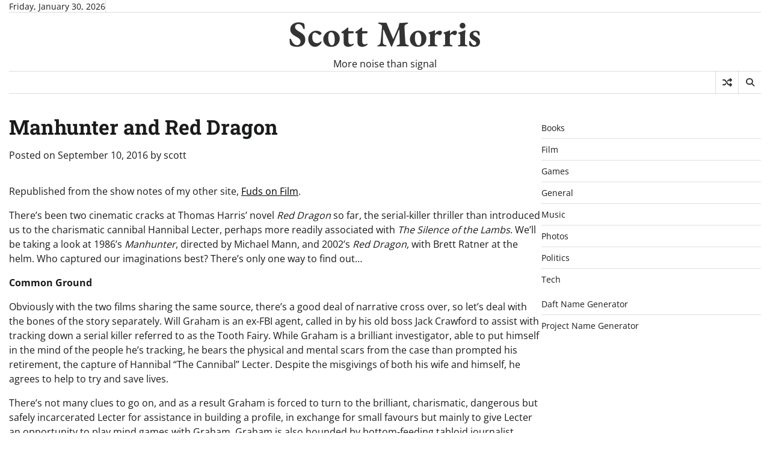

--- FILE ---
content_type: text/html; charset=UTF-8
request_url: http://scottmorris.info/2016/09/manhunter-and-red-dragon/
body_size: 14230
content:
<!doctype html>
<html lang="en-US">

<head>
	<meta charset="UTF-8">
	<meta name="viewport" content="width=device-width, initial-scale=1">
	<link rel="profile" href="https://gmpg.org/xfn/11">

	<title>Manhunter and Red Dragon &#8211; Scott Morris</title>
<meta name='robots' content='max-image-preview:large' />
	<style>img:is([sizes="auto" i], [sizes^="auto," i]) { contain-intrinsic-size: 3000px 1500px }</style>
	<link rel="alternate" type="application/rss+xml" title="Scott Morris &raquo; Feed" href="http://scottmorris.info/feed/" />
<link rel="alternate" type="application/rss+xml" title="Scott Morris &raquo; Comments Feed" href="http://scottmorris.info/comments/feed/" />
<script>
window._wpemojiSettings = {"baseUrl":"https:\/\/s.w.org\/images\/core\/emoji\/16.0.1\/72x72\/","ext":".png","svgUrl":"https:\/\/s.w.org\/images\/core\/emoji\/16.0.1\/svg\/","svgExt":".svg","source":{"concatemoji":"http:\/\/scottmorris.info\/wp-includes\/js\/wp-emoji-release.min.js?ver=6.8.3"}};
/*! This file is auto-generated */
!function(s,n){var o,i,e;function c(e){try{var t={supportTests:e,timestamp:(new Date).valueOf()};sessionStorage.setItem(o,JSON.stringify(t))}catch(e){}}function p(e,t,n){e.clearRect(0,0,e.canvas.width,e.canvas.height),e.fillText(t,0,0);var t=new Uint32Array(e.getImageData(0,0,e.canvas.width,e.canvas.height).data),a=(e.clearRect(0,0,e.canvas.width,e.canvas.height),e.fillText(n,0,0),new Uint32Array(e.getImageData(0,0,e.canvas.width,e.canvas.height).data));return t.every(function(e,t){return e===a[t]})}function u(e,t){e.clearRect(0,0,e.canvas.width,e.canvas.height),e.fillText(t,0,0);for(var n=e.getImageData(16,16,1,1),a=0;a<n.data.length;a++)if(0!==n.data[a])return!1;return!0}function f(e,t,n,a){switch(t){case"flag":return n(e,"\ud83c\udff3\ufe0f\u200d\u26a7\ufe0f","\ud83c\udff3\ufe0f\u200b\u26a7\ufe0f")?!1:!n(e,"\ud83c\udde8\ud83c\uddf6","\ud83c\udde8\u200b\ud83c\uddf6")&&!n(e,"\ud83c\udff4\udb40\udc67\udb40\udc62\udb40\udc65\udb40\udc6e\udb40\udc67\udb40\udc7f","\ud83c\udff4\u200b\udb40\udc67\u200b\udb40\udc62\u200b\udb40\udc65\u200b\udb40\udc6e\u200b\udb40\udc67\u200b\udb40\udc7f");case"emoji":return!a(e,"\ud83e\udedf")}return!1}function g(e,t,n,a){var r="undefined"!=typeof WorkerGlobalScope&&self instanceof WorkerGlobalScope?new OffscreenCanvas(300,150):s.createElement("canvas"),o=r.getContext("2d",{willReadFrequently:!0}),i=(o.textBaseline="top",o.font="600 32px Arial",{});return e.forEach(function(e){i[e]=t(o,e,n,a)}),i}function t(e){var t=s.createElement("script");t.src=e,t.defer=!0,s.head.appendChild(t)}"undefined"!=typeof Promise&&(o="wpEmojiSettingsSupports",i=["flag","emoji"],n.supports={everything:!0,everythingExceptFlag:!0},e=new Promise(function(e){s.addEventListener("DOMContentLoaded",e,{once:!0})}),new Promise(function(t){var n=function(){try{var e=JSON.parse(sessionStorage.getItem(o));if("object"==typeof e&&"number"==typeof e.timestamp&&(new Date).valueOf()<e.timestamp+604800&&"object"==typeof e.supportTests)return e.supportTests}catch(e){}return null}();if(!n){if("undefined"!=typeof Worker&&"undefined"!=typeof OffscreenCanvas&&"undefined"!=typeof URL&&URL.createObjectURL&&"undefined"!=typeof Blob)try{var e="postMessage("+g.toString()+"("+[JSON.stringify(i),f.toString(),p.toString(),u.toString()].join(",")+"));",a=new Blob([e],{type:"text/javascript"}),r=new Worker(URL.createObjectURL(a),{name:"wpTestEmojiSupports"});return void(r.onmessage=function(e){c(n=e.data),r.terminate(),t(n)})}catch(e){}c(n=g(i,f,p,u))}t(n)}).then(function(e){for(var t in e)n.supports[t]=e[t],n.supports.everything=n.supports.everything&&n.supports[t],"flag"!==t&&(n.supports.everythingExceptFlag=n.supports.everythingExceptFlag&&n.supports[t]);n.supports.everythingExceptFlag=n.supports.everythingExceptFlag&&!n.supports.flag,n.DOMReady=!1,n.readyCallback=function(){n.DOMReady=!0}}).then(function(){return e}).then(function(){var e;n.supports.everything||(n.readyCallback(),(e=n.source||{}).concatemoji?t(e.concatemoji):e.wpemoji&&e.twemoji&&(t(e.twemoji),t(e.wpemoji)))}))}((window,document),window._wpemojiSettings);
</script>
<style id='wp-emoji-styles-inline-css'>

	img.wp-smiley, img.emoji {
		display: inline !important;
		border: none !important;
		box-shadow: none !important;
		height: 1em !important;
		width: 1em !important;
		margin: 0 0.07em !important;
		vertical-align: -0.1em !important;
		background: none !important;
		padding: 0 !important;
	}
</style>
<link rel='stylesheet' id='wp-block-library-css' href='http://scottmorris.info/wp-includes/css/dist/block-library/style.min.css?ver=6.8.3' media='all' />
<style id='wp-block-library-theme-inline-css'>
.wp-block-audio :where(figcaption){color:#555;font-size:13px;text-align:center}.is-dark-theme .wp-block-audio :where(figcaption){color:#ffffffa6}.wp-block-audio{margin:0 0 1em}.wp-block-code{border:1px solid #ccc;border-radius:4px;font-family:Menlo,Consolas,monaco,monospace;padding:.8em 1em}.wp-block-embed :where(figcaption){color:#555;font-size:13px;text-align:center}.is-dark-theme .wp-block-embed :where(figcaption){color:#ffffffa6}.wp-block-embed{margin:0 0 1em}.blocks-gallery-caption{color:#555;font-size:13px;text-align:center}.is-dark-theme .blocks-gallery-caption{color:#ffffffa6}:root :where(.wp-block-image figcaption){color:#555;font-size:13px;text-align:center}.is-dark-theme :root :where(.wp-block-image figcaption){color:#ffffffa6}.wp-block-image{margin:0 0 1em}.wp-block-pullquote{border-bottom:4px solid;border-top:4px solid;color:currentColor;margin-bottom:1.75em}.wp-block-pullquote cite,.wp-block-pullquote footer,.wp-block-pullquote__citation{color:currentColor;font-size:.8125em;font-style:normal;text-transform:uppercase}.wp-block-quote{border-left:.25em solid;margin:0 0 1.75em;padding-left:1em}.wp-block-quote cite,.wp-block-quote footer{color:currentColor;font-size:.8125em;font-style:normal;position:relative}.wp-block-quote:where(.has-text-align-right){border-left:none;border-right:.25em solid;padding-left:0;padding-right:1em}.wp-block-quote:where(.has-text-align-center){border:none;padding-left:0}.wp-block-quote.is-large,.wp-block-quote.is-style-large,.wp-block-quote:where(.is-style-plain){border:none}.wp-block-search .wp-block-search__label{font-weight:700}.wp-block-search__button{border:1px solid #ccc;padding:.375em .625em}:where(.wp-block-group.has-background){padding:1.25em 2.375em}.wp-block-separator.has-css-opacity{opacity:.4}.wp-block-separator{border:none;border-bottom:2px solid;margin-left:auto;margin-right:auto}.wp-block-separator.has-alpha-channel-opacity{opacity:1}.wp-block-separator:not(.is-style-wide):not(.is-style-dots){width:100px}.wp-block-separator.has-background:not(.is-style-dots){border-bottom:none;height:1px}.wp-block-separator.has-background:not(.is-style-wide):not(.is-style-dots){height:2px}.wp-block-table{margin:0 0 1em}.wp-block-table td,.wp-block-table th{word-break:normal}.wp-block-table :where(figcaption){color:#555;font-size:13px;text-align:center}.is-dark-theme .wp-block-table :where(figcaption){color:#ffffffa6}.wp-block-video :where(figcaption){color:#555;font-size:13px;text-align:center}.is-dark-theme .wp-block-video :where(figcaption){color:#ffffffa6}.wp-block-video{margin:0 0 1em}:root :where(.wp-block-template-part.has-background){margin-bottom:0;margin-top:0;padding:1.25em 2.375em}
</style>
<style id='classic-theme-styles-inline-css'>
/*! This file is auto-generated */
.wp-block-button__link{color:#fff;background-color:#32373c;border-radius:9999px;box-shadow:none;text-decoration:none;padding:calc(.667em + 2px) calc(1.333em + 2px);font-size:1.125em}.wp-block-file__button{background:#32373c;color:#fff;text-decoration:none}
</style>
<style id='global-styles-inline-css'>
:root{--wp--preset--aspect-ratio--square: 1;--wp--preset--aspect-ratio--4-3: 4/3;--wp--preset--aspect-ratio--3-4: 3/4;--wp--preset--aspect-ratio--3-2: 3/2;--wp--preset--aspect-ratio--2-3: 2/3;--wp--preset--aspect-ratio--16-9: 16/9;--wp--preset--aspect-ratio--9-16: 9/16;--wp--preset--color--black: #000000;--wp--preset--color--cyan-bluish-gray: #abb8c3;--wp--preset--color--white: #ffffff;--wp--preset--color--pale-pink: #f78da7;--wp--preset--color--vivid-red: #cf2e2e;--wp--preset--color--luminous-vivid-orange: #ff6900;--wp--preset--color--luminous-vivid-amber: #fcb900;--wp--preset--color--light-green-cyan: #7bdcb5;--wp--preset--color--vivid-green-cyan: #00d084;--wp--preset--color--pale-cyan-blue: #8ed1fc;--wp--preset--color--vivid-cyan-blue: #0693e3;--wp--preset--color--vivid-purple: #9b51e0;--wp--preset--gradient--vivid-cyan-blue-to-vivid-purple: linear-gradient(135deg,rgba(6,147,227,1) 0%,rgb(155,81,224) 100%);--wp--preset--gradient--light-green-cyan-to-vivid-green-cyan: linear-gradient(135deg,rgb(122,220,180) 0%,rgb(0,208,130) 100%);--wp--preset--gradient--luminous-vivid-amber-to-luminous-vivid-orange: linear-gradient(135deg,rgba(252,185,0,1) 0%,rgba(255,105,0,1) 100%);--wp--preset--gradient--luminous-vivid-orange-to-vivid-red: linear-gradient(135deg,rgba(255,105,0,1) 0%,rgb(207,46,46) 100%);--wp--preset--gradient--very-light-gray-to-cyan-bluish-gray: linear-gradient(135deg,rgb(238,238,238) 0%,rgb(169,184,195) 100%);--wp--preset--gradient--cool-to-warm-spectrum: linear-gradient(135deg,rgb(74,234,220) 0%,rgb(151,120,209) 20%,rgb(207,42,186) 40%,rgb(238,44,130) 60%,rgb(251,105,98) 80%,rgb(254,248,76) 100%);--wp--preset--gradient--blush-light-purple: linear-gradient(135deg,rgb(255,206,236) 0%,rgb(152,150,240) 100%);--wp--preset--gradient--blush-bordeaux: linear-gradient(135deg,rgb(254,205,165) 0%,rgb(254,45,45) 50%,rgb(107,0,62) 100%);--wp--preset--gradient--luminous-dusk: linear-gradient(135deg,rgb(255,203,112) 0%,rgb(199,81,192) 50%,rgb(65,88,208) 100%);--wp--preset--gradient--pale-ocean: linear-gradient(135deg,rgb(255,245,203) 0%,rgb(182,227,212) 50%,rgb(51,167,181) 100%);--wp--preset--gradient--electric-grass: linear-gradient(135deg,rgb(202,248,128) 0%,rgb(113,206,126) 100%);--wp--preset--gradient--midnight: linear-gradient(135deg,rgb(2,3,129) 0%,rgb(40,116,252) 100%);--wp--preset--font-size--small: 12px;--wp--preset--font-size--medium: 20px;--wp--preset--font-size--large: 36px;--wp--preset--font-size--x-large: 42px;--wp--preset--font-size--regular: 16px;--wp--preset--font-size--larger: 36px;--wp--preset--font-size--huge: 48px;--wp--preset--spacing--20: 0.44rem;--wp--preset--spacing--30: 0.67rem;--wp--preset--spacing--40: 1rem;--wp--preset--spacing--50: 1.5rem;--wp--preset--spacing--60: 2.25rem;--wp--preset--spacing--70: 3.38rem;--wp--preset--spacing--80: 5.06rem;--wp--preset--shadow--natural: 6px 6px 9px rgba(0, 0, 0, 0.2);--wp--preset--shadow--deep: 12px 12px 50px rgba(0, 0, 0, 0.4);--wp--preset--shadow--sharp: 6px 6px 0px rgba(0, 0, 0, 0.2);--wp--preset--shadow--outlined: 6px 6px 0px -3px rgba(255, 255, 255, 1), 6px 6px rgba(0, 0, 0, 1);--wp--preset--shadow--crisp: 6px 6px 0px rgba(0, 0, 0, 1);}:where(.is-layout-flex){gap: 0.5em;}:where(.is-layout-grid){gap: 0.5em;}body .is-layout-flex{display: flex;}.is-layout-flex{flex-wrap: wrap;align-items: center;}.is-layout-flex > :is(*, div){margin: 0;}body .is-layout-grid{display: grid;}.is-layout-grid > :is(*, div){margin: 0;}:where(.wp-block-columns.is-layout-flex){gap: 2em;}:where(.wp-block-columns.is-layout-grid){gap: 2em;}:where(.wp-block-post-template.is-layout-flex){gap: 1.25em;}:where(.wp-block-post-template.is-layout-grid){gap: 1.25em;}.has-black-color{color: var(--wp--preset--color--black) !important;}.has-cyan-bluish-gray-color{color: var(--wp--preset--color--cyan-bluish-gray) !important;}.has-white-color{color: var(--wp--preset--color--white) !important;}.has-pale-pink-color{color: var(--wp--preset--color--pale-pink) !important;}.has-vivid-red-color{color: var(--wp--preset--color--vivid-red) !important;}.has-luminous-vivid-orange-color{color: var(--wp--preset--color--luminous-vivid-orange) !important;}.has-luminous-vivid-amber-color{color: var(--wp--preset--color--luminous-vivid-amber) !important;}.has-light-green-cyan-color{color: var(--wp--preset--color--light-green-cyan) !important;}.has-vivid-green-cyan-color{color: var(--wp--preset--color--vivid-green-cyan) !important;}.has-pale-cyan-blue-color{color: var(--wp--preset--color--pale-cyan-blue) !important;}.has-vivid-cyan-blue-color{color: var(--wp--preset--color--vivid-cyan-blue) !important;}.has-vivid-purple-color{color: var(--wp--preset--color--vivid-purple) !important;}.has-black-background-color{background-color: var(--wp--preset--color--black) !important;}.has-cyan-bluish-gray-background-color{background-color: var(--wp--preset--color--cyan-bluish-gray) !important;}.has-white-background-color{background-color: var(--wp--preset--color--white) !important;}.has-pale-pink-background-color{background-color: var(--wp--preset--color--pale-pink) !important;}.has-vivid-red-background-color{background-color: var(--wp--preset--color--vivid-red) !important;}.has-luminous-vivid-orange-background-color{background-color: var(--wp--preset--color--luminous-vivid-orange) !important;}.has-luminous-vivid-amber-background-color{background-color: var(--wp--preset--color--luminous-vivid-amber) !important;}.has-light-green-cyan-background-color{background-color: var(--wp--preset--color--light-green-cyan) !important;}.has-vivid-green-cyan-background-color{background-color: var(--wp--preset--color--vivid-green-cyan) !important;}.has-pale-cyan-blue-background-color{background-color: var(--wp--preset--color--pale-cyan-blue) !important;}.has-vivid-cyan-blue-background-color{background-color: var(--wp--preset--color--vivid-cyan-blue) !important;}.has-vivid-purple-background-color{background-color: var(--wp--preset--color--vivid-purple) !important;}.has-black-border-color{border-color: var(--wp--preset--color--black) !important;}.has-cyan-bluish-gray-border-color{border-color: var(--wp--preset--color--cyan-bluish-gray) !important;}.has-white-border-color{border-color: var(--wp--preset--color--white) !important;}.has-pale-pink-border-color{border-color: var(--wp--preset--color--pale-pink) !important;}.has-vivid-red-border-color{border-color: var(--wp--preset--color--vivid-red) !important;}.has-luminous-vivid-orange-border-color{border-color: var(--wp--preset--color--luminous-vivid-orange) !important;}.has-luminous-vivid-amber-border-color{border-color: var(--wp--preset--color--luminous-vivid-amber) !important;}.has-light-green-cyan-border-color{border-color: var(--wp--preset--color--light-green-cyan) !important;}.has-vivid-green-cyan-border-color{border-color: var(--wp--preset--color--vivid-green-cyan) !important;}.has-pale-cyan-blue-border-color{border-color: var(--wp--preset--color--pale-cyan-blue) !important;}.has-vivid-cyan-blue-border-color{border-color: var(--wp--preset--color--vivid-cyan-blue) !important;}.has-vivid-purple-border-color{border-color: var(--wp--preset--color--vivid-purple) !important;}.has-vivid-cyan-blue-to-vivid-purple-gradient-background{background: var(--wp--preset--gradient--vivid-cyan-blue-to-vivid-purple) !important;}.has-light-green-cyan-to-vivid-green-cyan-gradient-background{background: var(--wp--preset--gradient--light-green-cyan-to-vivid-green-cyan) !important;}.has-luminous-vivid-amber-to-luminous-vivid-orange-gradient-background{background: var(--wp--preset--gradient--luminous-vivid-amber-to-luminous-vivid-orange) !important;}.has-luminous-vivid-orange-to-vivid-red-gradient-background{background: var(--wp--preset--gradient--luminous-vivid-orange-to-vivid-red) !important;}.has-very-light-gray-to-cyan-bluish-gray-gradient-background{background: var(--wp--preset--gradient--very-light-gray-to-cyan-bluish-gray) !important;}.has-cool-to-warm-spectrum-gradient-background{background: var(--wp--preset--gradient--cool-to-warm-spectrum) !important;}.has-blush-light-purple-gradient-background{background: var(--wp--preset--gradient--blush-light-purple) !important;}.has-blush-bordeaux-gradient-background{background: var(--wp--preset--gradient--blush-bordeaux) !important;}.has-luminous-dusk-gradient-background{background: var(--wp--preset--gradient--luminous-dusk) !important;}.has-pale-ocean-gradient-background{background: var(--wp--preset--gradient--pale-ocean) !important;}.has-electric-grass-gradient-background{background: var(--wp--preset--gradient--electric-grass) !important;}.has-midnight-gradient-background{background: var(--wp--preset--gradient--midnight) !important;}.has-small-font-size{font-size: var(--wp--preset--font-size--small) !important;}.has-medium-font-size{font-size: var(--wp--preset--font-size--medium) !important;}.has-large-font-size{font-size: var(--wp--preset--font-size--large) !important;}.has-x-large-font-size{font-size: var(--wp--preset--font-size--x-large) !important;}
:where(.wp-block-post-template.is-layout-flex){gap: 1.25em;}:where(.wp-block-post-template.is-layout-grid){gap: 1.25em;}
:where(.wp-block-columns.is-layout-flex){gap: 2em;}:where(.wp-block-columns.is-layout-grid){gap: 2em;}
:root :where(.wp-block-pullquote){font-size: 1.5em;line-height: 1.6;}
</style>
<link rel='stylesheet' id='contact-form-7-css' href='http://scottmorris.info/wp-content/plugins/contact-form-7/includes/css/styles.css?ver=6.1.3' media='all' />
<link rel='stylesheet' id='express-news-fonts-css' href='http://scottmorris.info/wp-content/fonts/75f4a7431999e8cace44888de492fba0.css' media='all' />
<link rel='stylesheet' id='express-news-slick-style-css' href='http://scottmorris.info/wp-content/themes/express-news/assets/css/slick.min.css?ver=1.8.0' media='all' />
<link rel='stylesheet' id='express-news-fontawesome-style-css' href='http://scottmorris.info/wp-content/themes/express-news/assets/css/fontawesome.min.css?ver=1.8.0' media='all' />
<link rel='stylesheet' id='express-news-endless-river-style-css' href='http://scottmorris.info/wp-content/themes/express-news/assets/css/endless-river.min.css?ver=1.8.0' media='all' />
<link rel='stylesheet' id='express-news-blocks-style-css' href='http://scottmorris.info/wp-content/themes/express-news/assets/css/blocks.min.css?ver=6.8.3' media='all' />
<link rel='stylesheet' id='express-news-style-css' href='http://scottmorris.info/wp-content/themes/express-news/style.css?ver=1.1.7' media='all' />
<script src="http://scottmorris.info/wp-includes/js/jquery/jquery.min.js?ver=3.7.1" id="jquery-core-js"></script>
<script src="http://scottmorris.info/wp-includes/js/jquery/jquery-migrate.min.js?ver=3.4.1" id="jquery-migrate-js"></script>
<link rel="https://api.w.org/" href="http://scottmorris.info/wp-json/" /><link rel="alternate" title="JSON" type="application/json" href="http://scottmorris.info/wp-json/wp/v2/posts/3183" /><link rel="EditURI" type="application/rsd+xml" title="RSD" href="http://scottmorris.info/xmlrpc.php?rsd" />
<meta name="generator" content="WordPress 6.8.3" />
<link rel="canonical" href="http://scottmorris.info/2016/09/manhunter-and-red-dragon/" />
<link rel='shortlink' href='http://scottmorris.info/?p=3183' />
<link rel="alternate" title="oEmbed (JSON)" type="application/json+oembed" href="http://scottmorris.info/wp-json/oembed/1.0/embed?url=http%3A%2F%2Fscottmorris.info%2F2016%2F09%2Fmanhunter-and-red-dragon%2F" />
<link rel="alternate" title="oEmbed (XML)" type="text/xml+oembed" href="http://scottmorris.info/wp-json/oembed/1.0/embed?url=http%3A%2F%2Fscottmorris.info%2F2016%2F09%2Fmanhunter-and-red-dragon%2F&#038;format=xml" />
<meta name="generator" content="Redux 4.5.8" />
<style type="text/css" id="breadcrumb-trail-css">.trail-items li:not(:last-child):after {content: "/";}</style>
	<style type="text/css">

		/* Site title */
		.site-title a{
			color: #333333;
		}
		/* End Site title */

		/*Typography CSS*/

		
		
		
		
	/*End Typography CSS*/

</style>

	</head>

<body class="wp-singular post-template-default single single-post postid-3183 single-format-standard wp-embed-responsive wp-theme-express-news right-sidebar section-header-6 light-mode">
		<div id="page" class="site">
		<a class="skip-link screen-reader-text" href="#primary-content">Skip to content</a>

		<div id="loader">
			<div class="loader-container">
				<div id="preloader">
					<div class="pre-loader-7"></div>
				</div>
			</div>
		</div><!-- #loader -->

		<header id="masthead" class="site-header">
										<div class="top-header">
					<div class="theme-wrapper">
						<div class="top-header-wrap">
							<div class="left-side">
								<div class="top-info">
									Friday, January 30, 2026								</div>
							</div>
							<div class="right-side">
								<div class="top-menu">
																	</div>
								<div class="social-icons">
																	</div>
							</div>
						</div>
					</div>
				</div>
						<div class="middle-header">
								<div class="theme-wrapper">
					<div class="middle-header-wrap  no-header-left-sidebar no-header-right-sidebar" style="background-image: url('')">
												<div class="site-branding">
														<div class="site-identity">
																	<p class="site-title"><a href="http://scottmorris.info/" rel="home">Scott Morris</a></p>
																		<p class="site-description">
										More noise than signal									</p>
															</div>
													</div><!-- .site-branding -->
											</div>
				</div>
			</div>
			<div class="header-outer-wrapper">
				<div class="adore-header">
					<div class="theme-wrapper">
						<div class="header-wrapper">
							<div class="header-nav-search">
								<div class="header-navigation">
									<nav id="site-navigation" class="main-navigation">
										<button class="menu-toggle" aria-controls="primary-menu" aria-expanded="false">
											<span></span>
											<span></span>
											<span></span>
										</button>
																			</nav><!-- #site-navigation -->
								</div>
								<div class="header-end">
									<div class="display-random-post">
																						<a href="http://scottmorris.info/2002/12/the-quiet-american/" title="View Random Post">
													<i class="fas fa-random"></i>
												</a>
																					</div>
									<div class="navigation-search">
										<div class="navigation-search-wrap">
											<a href="#" title="Search" class="navigation-search-icon">
												<i class="fa fa-search"></i>
											</a>
											<div class="navigation-search-form">
												<form role="search" method="get" class="search-form" action="http://scottmorris.info/">
				<label>
					<span class="screen-reader-text">Search for:</span>
					<input type="search" class="search-field" placeholder="Search &hellip;" value="" name="s" />
				</label>
				<input type="submit" class="search-submit" value="Search" />
			</form>											</div>
										</div>
									</div>
								</div>
							</div>
						</div>
					</div>
				</div>
			</div>
		</header><!-- #masthead -->

		<div id="primary-content" class="primary-content">

			
				<div id="content" class="site-content theme-wrapper">
					<div class="theme-wrap">

					
<main id="primary" class="site-main">

	
<article id="post-3183" class="post-3183 post type-post status-publish format-standard hentry category-film">
			<header class="entry-header">
			<h1 class="entry-title">Manhunter and Red Dragon</h1>		</header><!-- .entry-header -->
					<div class="entry-meta">
				<span class="posted-on">Posted on <a href="http://scottmorris.info/2016/09/manhunter-and-red-dragon/" rel="bookmark"><time class="entry-date published" datetime="2016-09-10T07:46:00+00:00">September 10, 2016</time><time class="updated" datetime="2024-05-29T07:55:19+00:00">May 29, 2024</time></a></span><span class="byline"> by <span class="author vcard"><a class="url fn n" href="http://scottmorris.info/author/scott/">scott</a></span></span>			</div><!-- .entry-meta -->
				
	
	<div class="entry-content">
		
<p></p>



<p>Republished from the show notes of my other site, <a href="https://www.fudsonfilm.com/manhunter-red-dragon/" data-type="link" data-id="https://www.fudsonfilm.com/intermission-april-2016/">Fuds on Film</a>.</p>



<p>There’s been two cinematic cracks at Thomas Harris’ novel <em>Red Dragon</em> so far, the serial-killer thriller than introduced us to the charismatic cannibal Hannibal Lecter, perhaps more readily associated with <em>The Silence of the Lambs</em>. We’ll be taking a look at 1986’s <em>Manhunter</em>, directed by Michael Mann, and 2002’s <em>Red Dragon</em>, with Brett Ratner at the helm. Who captured our imaginations best? There’s only one way to find out…</p>



<p><strong>Common Ground</strong></p>



<p>Obviously with the two films sharing the same source, there’s a good deal of narrative cross over, so let’s deal with the bones of the story separately. Will Graham is an ex-FBI agent, called in by his old boss Jack Crawford to assist with tracking down a serial killer referred to as the Tooth Fairy. While Graham is a brilliant investigator, able to put himself in the mind of the people he’s tracking, he bears the physical and mental scars from the case than prompted his retirement, the capture of Hannibal “The Cannibal” Lecter. Despite the misgivings of both his wife and himself, he agrees to help to try and save lives.</p>



<p>There’s not many clues to go on, and as a result Graham is forced to turn to the brilliant, charismatic, dangerous but safely incarcerated Lecter for assistance in building a profile, in exchange for small favours but mainly to give Lecter an opportunity to play mind games with Graham. Graham is also hounded by bottom-feeding tabloid journalist Freddy Lounds, who will wind up being dragged into the investigation to print articles with false profiles in the hope of prompting a mistake from the killer.</p>



<p>Through some detective work it transpires that the killer is Francis Dolarhyde, a monster born of an abusive childhood who believes he is undergoing a becoming, transforming into the titular Red Dragon, obsessed with the William Blake painting&nbsp;<em>The Great Red Dragon and the Woman Clothed in Sun</em>. He’s convinced that his murder of these families is helping him along the path to transformation, do you see? It looks for a moment that there may be some redemption for Dolarhyde when he falls in love with a co-worker, Reba McClane, but that’s short lived.</p>



<p>Things come to a head once Lecter uncovers Graham’s home address and smuggles it to to Dolarhyde, leading to a final confrontation between Graham and Dolarhyde, the location of which varies depending on the film, but with a similar outcome.</p>



<p>On a strict narrative sense, it’s a solid story, enhanced by some accurate, as I understand it, representations of 1980’s forensic technology and profiling understanding, earning it points on a technical level. The overarching archetype of copper hunting villain isn’t exactly new, but looking at this story retroactively does it few favours. While it wasn’t exactly groundbreakingly innovative on the novels’ release in 1981, it perhaps now sounds way more familiar a tune than it did at the time. In particular, the trope of “damaged but brilliant detective pursing something or other” might have its roots in&nbsp;<em>Sherlock Holmes</em>, but it’s been battered to death by pretty much every television police procedural of the past thirty years, so most of the cliches only apply to this story retroactively.</p>



<p><a></a><strong>Manhunter</strong></p>



<p>Michael Mann’s film was first out the gate, with William Petersen as Will Graham, Dennis Farina as his boss, Tom Noonan as Dolarhyde and Brian Cox as Dr. Lecktor, the spelling puzzlingly changed for this film, although you’ll forgive me if these show notes retcon that change away.</p>



<p>What’s immediately striking about this film is its sense of style, and there’s more moments of gorgeous cinematography in the first ten minutes of this film than most features manage in two hours. This remains true across the entirely of the film, Mann apparently not going to let something as mundane as having a character run down some stairs get in the way of finding a way to turn that into an artfully composed shot.</p>



<p>The soundtrack presents more of a mixed bag. The synth heavy parts, again quite prevalent early on, help to create an eerie, unsettling atmosphere that recalls Vangelis’&nbsp;<em>Blade Runner</em>&nbsp;work, but it’s married to some odd choices, or at least one odd choice in particular. Step forward The Prime Movers with Strong As I Am, a mood-killing selection for what ought to be a pivotal scene.</p>



<p>Perhaps the principal narrative difference in Mann’s version over Ratner’s is the use of Lecter, Mann opting for a more minimal use of the character, trying (and succeeding) in leaving the audience wanting more. Cox plays a quite different interpretation of Lecter than Hopkin’s more widely seen turn. He’s colder, more restrained, but all the creepier for it. It’s tough, even when talking about the same story to directly compare the two, but I’ve always preferred Cox’s more believably chilling take on the character. Hopkins, while a very fun character, is playing a little too over the top for my tastes.</p>



<p>Performance-wise, it’s perhaps here that Mann plays a trump card. There’s less star power on display here, but for the most part he’s getting people to perform at the top of their expected range. I’ve no strong opinions on Dennis Farina or Tom Noonan, but I’d have to say that I’ve not seen better from either man, and you’d only be talking about&nbsp;<em>To Live and Die in L.A.</em>&nbsp;(and believe you me at some point we’ll be talking about&nbsp;<em>To Live and Die in L.A.</em>) to see better from the charismatic Petersen.</p>



<p><a></a><strong>Red Dragon</strong></p>



<p>This came out, as you’ll recall, after the success of&nbsp;<em>The Silence of the Lambs</em>, which re-introduced Lecter to filmgoers with Antony Hopkins at the helm. Rounding out the cast are Ed Norton in the Will Graham role, Harvey Keitel as his boss, Emily Watson as Reba McClane, Philip Seymour Hoffman as Freddy Lounds and Ralph Fiennes as Dolarhyde.</p>



<p>With Lecter already quite embedded in pop culture, I’m forced to agree with what I assume Ratner and his writing team’s thoughts to be – there’s no point hiding Lecter under a bushel, so he’s out front and centre in&nbsp;<em>Red Dragon</em>, the film starting with a flashback to Ed Norton and Hopkin’s struggle. It makes perfect sense to do this from an audience expectation standpoint, and certainly given the prominence the character has from&nbsp;<em>Lambs</em>&nbsp;there’s probably no way around it, but this does rather take focus away from Norton’s Graham, who’s supposed to be the driving personality in the film. He can on occasion feel like a passenger in his own film.</p>



<p>That might, however be due to Norton’s performance itself, which is surprisingly lacklustre. He’s an actor I’m normally impressed by, but I find his turn here a bit toothless and bland, and certainly wildly overpowered by Hopkin’s near-pantomime gurning. Perhaps this is due to his credibility sapping hairstyle. Fiennes and the rest of the supporting cast, Hoffman in particular fare better, but if I’m picking holes in Ratner’s version, by far the biggest are Norton and Hopkin’s performances.</p>



<p>A lot of that’s due to Ratner himself, of course. I remember very much disliking this film on first viewing, and so was surprised to find myself rather more open to it this time around. A lot of that is because Thomas Harris’ story is a strong basis to hang a film off, and I think I was in a bit of a phase of holding Ratner as being emblematic of what was wrong with Hollywood at the time. I’ve since softened on that opinion, and looking back I can now see the value in Ratner’s talents as a director, particularly from the Studio’s perspective. He’s someone you can hand a ludicrous sum of money, some possibly recalcitrant actors and a script and a camera and he will bash those together into a film that’s as good as its component parts without monkeying around with any of those constituent parts too much. His films are alway the sum of their parts, no more. There’s a place for that in film-making, it can’t all be auteur-led, writer-director affairs, and the cinematic landscape ought to be richer for it.</p>



<p>It does mean that, I think in this instance, the time when he should be taking Norton aside to ask him to put a bit more energy into things, and Hopkins to do the opposite, he’s instead left it to their judgement and I don’t think that this has served the overall film well.</p>



<p>Also, the score on this film is out of control, overly bombastic to the point of undermining the drama rather than enhancing it. I think someone gave Michael Cimino final say on this or something.</p>



<p>As for overall preference, it’s not quite as cut and dried as I expected, from my memory. There’s pros and cons to both approaches taken by these films, but in the end it’s hard to look past Mann’s vision. He’s created a much better atmosphere, and obtained better performances overall from a cast that, on paper, you might think would be outclassed by that assembled by Ratner. There’s less in it than I thought, but&nbsp;<em>Manhunter</em>&nbsp;wins out this battle for me.</p>
	</div><!-- .entry-content -->
	<footer class="entry-footer">
		<span class="cat-links">Posted in <a href="http://scottmorris.info/category/film/" rel="category tag">Film</a></span>	</footer><!-- .entry-footer -->
</article><!-- #post-3183 -->

	<nav class="navigation post-navigation" aria-label="Posts">
		<h2 class="screen-reader-text">Post navigation</h2>
		<div class="nav-links"><div class="nav-previous"><a href="http://scottmorris.info/2016/09/the-sunchaser/" rel="prev"><span class="nav-subtitle">Previous:</span> <span class="nav-title">The Sunchaser</span></a></div><div class="nav-next"><a href="http://scottmorris.info/2016/09/lights-out/" rel="next"><span class="nav-subtitle">Next:</span> <span class="nav-title">Lights Out</span></a></div></div>
	</nav>				<div class="related-posts">
					<h2>Related Posts</h2>
					<div class="theme-archive-layout grid-layout grid-column-3">
													<article id="post-3781" class="post-3781 post type-post status-publish format-standard hentry category-film">
								<div class="post-item post-grid">
									<div class="post-item-image">
																			</div>
									<div class="post-item-content">
										<div class="entry-cat no-bg">
											<ul class="post-categories">
	<li><a href="http://scottmorris.info/category/film/" rel="category tag">Film</a></li></ul>										</div>
										<h2 class="entry-title"><a href="http://scottmorris.info/2020/10/kubo-and-the-two-strings/" rel="bookmark">Kubo and the Two Strings</a></h2>										<ul class="entry-meta">
											<li class="post-author"> <a href="http://scottmorris.info/author/scott/">scott</a></li>
											<li class="post-date"> <span class="far fa-calendar-alt"></span>October 11, 2020</li>
											<li class="post-comment"> <span class="far fa-comment"></span>0</li>
										</ul>
										<div class="post-content">
											<p>Republished from the show notes of my other site, Fuds on Film. We have spoken about&nbsp;Kubo and the Two Strings&nbsp;at some length back at the [&hellip;]</p>
										</div><!-- post-content -->
									</div>
								</div>
							</article>
														<article id="post-1062" class="post-1062 post type-post status-publish format-standard hentry category-film">
								<div class="post-item post-grid">
									<div class="post-item-image">
																			</div>
									<div class="post-item-content">
										<div class="entry-cat no-bg">
											<ul class="post-categories">
	<li><a href="http://scottmorris.info/category/film/" rel="category tag">Film</a></li></ul>										</div>
										<h2 class="entry-title"><a href="http://scottmorris.info/2005/05/ong-bak/" rel="bookmark">Ong Bak</a></h2>										<ul class="entry-meta">
											<li class="post-author"> <a href="http://scottmorris.info/author/scott/">scott</a></li>
											<li class="post-date"> <span class="far fa-calendar-alt"></span>May 12, 2005</li>
											<li class="post-comment"> <span class="far fa-comment"></span>0</li>
										</ul>
										<div class="post-content">
											<p>This review has been ‘repurposed’ from my other site, theOneliner.com Confession time. Due to a combination of over-eagerness to see one of the most talked [&hellip;]</p>
										</div><!-- post-content -->
									</div>
								</div>
							</article>
														<article id="post-719" class="post-719 post type-post status-publish format-standard hentry category-film">
								<div class="post-item post-grid">
									<div class="post-item-image">
																			</div>
									<div class="post-item-content">
										<div class="entry-cat no-bg">
											<ul class="post-categories">
	<li><a href="http://scottmorris.info/category/film/" rel="category tag">Film</a></li></ul>										</div>
										<h2 class="entry-title"><a href="http://scottmorris.info/2003/09/slap-her-shes-french/" rel="bookmark">Slap Her, She&#8217;s French</a></h2>										<ul class="entry-meta">
											<li class="post-author"> <a href="http://scottmorris.info/author/scott/">scott</a></li>
											<li class="post-date"> <span class="far fa-calendar-alt"></span>September 23, 2003</li>
											<li class="post-comment"> <span class="far fa-comment"></span>0</li>
										</ul>
										<div class="post-content">
											<p>This review has been ‘repurposed’ from my other site, theOneliner.com Some films demand to be watched purely on the basis of the title. Sympathy for [&hellip;]</p>
										</div><!-- post-content -->
									</div>
								</div>
							</article>
												</div>
				</div>
				
	</main><!-- #main -->

	
<aside id="secondary" class="widget-area">
	<section id="block-3" class="widget widget_block widget_categories"><ul class="wp-block-categories-list wp-block-categories">	<li class="cat-item cat-item-3"><a href="http://scottmorris.info/category/books/">Books</a>
</li>
	<li class="cat-item cat-item-4"><a href="http://scottmorris.info/category/film/">Film</a>
</li>
	<li class="cat-item cat-item-5"><a href="http://scottmorris.info/category/games/">Games</a>
</li>
	<li class="cat-item cat-item-6"><a href="http://scottmorris.info/category/general/">General</a>
</li>
	<li class="cat-item cat-item-73"><a href="http://scottmorris.info/category/music/">Music</a>
</li>
	<li class="cat-item cat-item-68"><a href="http://scottmorris.info/category/photos/">Photos</a>
</li>
	<li class="cat-item cat-item-7"><a href="http://scottmorris.info/category/politics/">Politics</a>
</li>
	<li class="cat-item cat-item-8"><a href="http://scottmorris.info/category/tech/">Tech</a>
</li>
</ul></section><section id="block-4" class="widget widget_block">
<ul class="wp-block-list">
<li><a href="https://scottmorris.info/names/" data-type="link" data-id="https://scottmorris.info/names/">Daft Name Generator</a></li>



<li><a href="https://scottmorris.info/projects/">Project Name Generator</a></li>
</ul>
</section></aside><!-- #secondary -->

</div>

</div>
</div><!-- #content -->


<footer id="colophon" class="site-footer">
			<div class="top-footer">
			<div class="theme-wrapper">
				<div class="top-footer-widgets">

											<div class="footer-widget">
							<section id="archives-3" class="widget widget_archive"><h2 class="widget-title">Archives</h2>		<label class="screen-reader-text" for="archives-dropdown-3">Archives</label>
		<select id="archives-dropdown-3" name="archive-dropdown">
			
			<option value="">Select Month</option>
				<option value='http://scottmorris.info/2025/08/'> August 2025 &nbsp;(1)</option>
	<option value='http://scottmorris.info/2025/07/'> July 2025 &nbsp;(1)</option>
	<option value='http://scottmorris.info/2025/06/'> June 2025 &nbsp;(1)</option>
	<option value='http://scottmorris.info/2025/04/'> April 2025 &nbsp;(1)</option>
	<option value='http://scottmorris.info/2025/03/'> March 2025 &nbsp;(1)</option>
	<option value='http://scottmorris.info/2025/01/'> January 2025 &nbsp;(1)</option>
	<option value='http://scottmorris.info/2024/12/'> December 2024 &nbsp;(1)</option>
	<option value='http://scottmorris.info/2024/11/'> November 2024 &nbsp;(2)</option>
	<option value='http://scottmorris.info/2024/10/'> October 2024 &nbsp;(1)</option>
	<option value='http://scottmorris.info/2024/09/'> September 2024 &nbsp;(1)</option>
	<option value='http://scottmorris.info/2024/08/'> August 2024 &nbsp;(1)</option>
	<option value='http://scottmorris.info/2024/07/'> July 2024 &nbsp;(1)</option>
	<option value='http://scottmorris.info/2024/06/'> June 2024 &nbsp;(1)</option>
	<option value='http://scottmorris.info/2024/05/'> May 2024 &nbsp;(1)</option>
	<option value='http://scottmorris.info/2024/04/'> April 2024 &nbsp;(1)</option>
	<option value='http://scottmorris.info/2024/03/'> March 2024 &nbsp;(1)</option>
	<option value='http://scottmorris.info/2023/08/'> August 2023 &nbsp;(1)</option>
	<option value='http://scottmorris.info/2023/07/'> July 2023 &nbsp;(1)</option>
	<option value='http://scottmorris.info/2023/06/'> June 2023 &nbsp;(1)</option>
	<option value='http://scottmorris.info/2023/04/'> April 2023 &nbsp;(1)</option>
	<option value='http://scottmorris.info/2022/12/'> December 2022 &nbsp;(1)</option>
	<option value='http://scottmorris.info/2022/11/'> November 2022 &nbsp;(2)</option>
	<option value='http://scottmorris.info/2022/10/'> October 2022 &nbsp;(1)</option>
	<option value='http://scottmorris.info/2022/08/'> August 2022 &nbsp;(1)</option>
	<option value='http://scottmorris.info/2022/03/'> March 2022 &nbsp;(3)</option>
	<option value='http://scottmorris.info/2022/02/'> February 2022 &nbsp;(7)</option>
	<option value='http://scottmorris.info/2022/01/'> January 2022 &nbsp;(6)</option>
	<option value='http://scottmorris.info/2021/12/'> December 2021 &nbsp;(6)</option>
	<option value='http://scottmorris.info/2021/11/'> November 2021 &nbsp;(7)</option>
	<option value='http://scottmorris.info/2021/10/'> October 2021 &nbsp;(7)</option>
	<option value='http://scottmorris.info/2021/09/'> September 2021 &nbsp;(6)</option>
	<option value='http://scottmorris.info/2021/08/'> August 2021 &nbsp;(8)</option>
	<option value='http://scottmorris.info/2021/07/'> July 2021 &nbsp;(8)</option>
	<option value='http://scottmorris.info/2021/06/'> June 2021 &nbsp;(5)</option>
	<option value='http://scottmorris.info/2021/05/'> May 2021 &nbsp;(8)</option>
	<option value='http://scottmorris.info/2021/04/'> April 2021 &nbsp;(5)</option>
	<option value='http://scottmorris.info/2021/03/'> March 2021 &nbsp;(7)</option>
	<option value='http://scottmorris.info/2021/02/'> February 2021 &nbsp;(6)</option>
	<option value='http://scottmorris.info/2021/01/'> January 2021 &nbsp;(5)</option>
	<option value='http://scottmorris.info/2020/12/'> December 2020 &nbsp;(5)</option>
	<option value='http://scottmorris.info/2020/11/'> November 2020 &nbsp;(8)</option>
	<option value='http://scottmorris.info/2020/10/'> October 2020 &nbsp;(10)</option>
	<option value='http://scottmorris.info/2020/09/'> September 2020 &nbsp;(7)</option>
	<option value='http://scottmorris.info/2020/08/'> August 2020 &nbsp;(5)</option>
	<option value='http://scottmorris.info/2020/07/'> July 2020 &nbsp;(7)</option>
	<option value='http://scottmorris.info/2020/06/'> June 2020 &nbsp;(7)</option>
	<option value='http://scottmorris.info/2020/05/'> May 2020 &nbsp;(5)</option>
	<option value='http://scottmorris.info/2020/04/'> April 2020 &nbsp;(3)</option>
	<option value='http://scottmorris.info/2020/03/'> March 2020 &nbsp;(4)</option>
	<option value='http://scottmorris.info/2020/02/'> February 2020 &nbsp;(6)</option>
	<option value='http://scottmorris.info/2020/01/'> January 2020 &nbsp;(2)</option>
	<option value='http://scottmorris.info/2019/12/'> December 2019 &nbsp;(4)</option>
	<option value='http://scottmorris.info/2019/11/'> November 2019 &nbsp;(8)</option>
	<option value='http://scottmorris.info/2019/10/'> October 2019 &nbsp;(6)</option>
	<option value='http://scottmorris.info/2019/09/'> September 2019 &nbsp;(4)</option>
	<option value='http://scottmorris.info/2019/08/'> August 2019 &nbsp;(7)</option>
	<option value='http://scottmorris.info/2019/07/'> July 2019 &nbsp;(6)</option>
	<option value='http://scottmorris.info/2019/06/'> June 2019 &nbsp;(10)</option>
	<option value='http://scottmorris.info/2019/05/'> May 2019 &nbsp;(7)</option>
	<option value='http://scottmorris.info/2019/04/'> April 2019 &nbsp;(4)</option>
	<option value='http://scottmorris.info/2019/03/'> March 2019 &nbsp;(5)</option>
	<option value='http://scottmorris.info/2019/02/'> February 2019 &nbsp;(7)</option>
	<option value='http://scottmorris.info/2019/01/'> January 2019 &nbsp;(5)</option>
	<option value='http://scottmorris.info/2018/12/'> December 2018 &nbsp;(4)</option>
	<option value='http://scottmorris.info/2018/11/'> November 2018 &nbsp;(3)</option>
	<option value='http://scottmorris.info/2018/10/'> October 2018 &nbsp;(7)</option>
	<option value='http://scottmorris.info/2018/09/'> September 2018 &nbsp;(5)</option>
	<option value='http://scottmorris.info/2018/08/'> August 2018 &nbsp;(3)</option>
	<option value='http://scottmorris.info/2018/07/'> July 2018 &nbsp;(7)</option>
	<option value='http://scottmorris.info/2018/06/'> June 2018 &nbsp;(3)</option>
	<option value='http://scottmorris.info/2018/05/'> May 2018 &nbsp;(4)</option>
	<option value='http://scottmorris.info/2018/04/'> April 2018 &nbsp;(6)</option>
	<option value='http://scottmorris.info/2018/03/'> March 2018 &nbsp;(7)</option>
	<option value='http://scottmorris.info/2018/02/'> February 2018 &nbsp;(6)</option>
	<option value='http://scottmorris.info/2018/01/'> January 2018 &nbsp;(7)</option>
	<option value='http://scottmorris.info/2017/12/'> December 2017 &nbsp;(1)</option>
	<option value='http://scottmorris.info/2017/11/'> November 2017 &nbsp;(6)</option>
	<option value='http://scottmorris.info/2017/10/'> October 2017 &nbsp;(4)</option>
	<option value='http://scottmorris.info/2017/09/'> September 2017 &nbsp;(7)</option>
	<option value='http://scottmorris.info/2017/08/'> August 2017 &nbsp;(9)</option>
	<option value='http://scottmorris.info/2017/07/'> July 2017 &nbsp;(3)</option>
	<option value='http://scottmorris.info/2017/06/'> June 2017 &nbsp;(9)</option>
	<option value='http://scottmorris.info/2017/05/'> May 2017 &nbsp;(4)</option>
	<option value='http://scottmorris.info/2017/04/'> April 2017 &nbsp;(5)</option>
	<option value='http://scottmorris.info/2017/03/'> March 2017 &nbsp;(7)</option>
	<option value='http://scottmorris.info/2017/02/'> February 2017 &nbsp;(6)</option>
	<option value='http://scottmorris.info/2017/01/'> January 2017 &nbsp;(6)</option>
	<option value='http://scottmorris.info/2016/12/'> December 2016 &nbsp;(9)</option>
	<option value='http://scottmorris.info/2016/11/'> November 2016 &nbsp;(6)</option>
	<option value='http://scottmorris.info/2016/10/'> October 2016 &nbsp;(8)</option>
	<option value='http://scottmorris.info/2016/09/'> September 2016 &nbsp;(12)</option>
	<option value='http://scottmorris.info/2016/08/'> August 2016 &nbsp;(13)</option>
	<option value='http://scottmorris.info/2016/07/'> July 2016 &nbsp;(7)</option>
	<option value='http://scottmorris.info/2016/06/'> June 2016 &nbsp;(7)</option>
	<option value='http://scottmorris.info/2016/05/'> May 2016 &nbsp;(2)</option>
	<option value='http://scottmorris.info/2016/04/'> April 2016 &nbsp;(5)</option>
	<option value='http://scottmorris.info/2016/03/'> March 2016 &nbsp;(1)</option>
	<option value='http://scottmorris.info/2016/02/'> February 2016 &nbsp;(1)</option>
	<option value='http://scottmorris.info/2016/01/'> January 2016 &nbsp;(3)</option>
	<option value='http://scottmorris.info/2015/12/'> December 2015 &nbsp;(2)</option>
	<option value='http://scottmorris.info/2015/11/'> November 2015 &nbsp;(3)</option>
	<option value='http://scottmorris.info/2015/09/'> September 2015 &nbsp;(1)</option>
	<option value='http://scottmorris.info/2015/08/'> August 2015 &nbsp;(2)</option>
	<option value='http://scottmorris.info/2015/07/'> July 2015 &nbsp;(1)</option>
	<option value='http://scottmorris.info/2015/01/'> January 2015 &nbsp;(2)</option>
	<option value='http://scottmorris.info/2014/09/'> September 2014 &nbsp;(2)</option>
	<option value='http://scottmorris.info/2014/08/'> August 2014 &nbsp;(1)</option>
	<option value='http://scottmorris.info/2014/07/'> July 2014 &nbsp;(1)</option>
	<option value='http://scottmorris.info/2014/05/'> May 2014 &nbsp;(1)</option>
	<option value='http://scottmorris.info/2014/01/'> January 2014 &nbsp;(1)</option>
	<option value='http://scottmorris.info/2013/12/'> December 2013 &nbsp;(1)</option>
	<option value='http://scottmorris.info/2013/09/'> September 2013 &nbsp;(1)</option>
	<option value='http://scottmorris.info/2013/07/'> July 2013 &nbsp;(3)</option>
	<option value='http://scottmorris.info/2013/06/'> June 2013 &nbsp;(5)</option>
	<option value='http://scottmorris.info/2013/05/'> May 2013 &nbsp;(3)</option>
	<option value='http://scottmorris.info/2013/04/'> April 2013 &nbsp;(3)</option>
	<option value='http://scottmorris.info/2013/03/'> March 2013 &nbsp;(1)</option>
	<option value='http://scottmorris.info/2013/02/'> February 2013 &nbsp;(4)</option>
	<option value='http://scottmorris.info/2013/01/'> January 2013 &nbsp;(5)</option>
	<option value='http://scottmorris.info/2012/12/'> December 2012 &nbsp;(2)</option>
	<option value='http://scottmorris.info/2012/11/'> November 2012 &nbsp;(2)</option>
	<option value='http://scottmorris.info/2012/06/'> June 2012 &nbsp;(2)</option>
	<option value='http://scottmorris.info/2012/05/'> May 2012 &nbsp;(1)</option>
	<option value='http://scottmorris.info/2012/04/'> April 2012 &nbsp;(1)</option>
	<option value='http://scottmorris.info/2012/03/'> March 2012 &nbsp;(2)</option>
	<option value='http://scottmorris.info/2012/01/'> January 2012 &nbsp;(5)</option>
	<option value='http://scottmorris.info/2011/12/'> December 2011 &nbsp;(1)</option>
	<option value='http://scottmorris.info/2011/10/'> October 2011 &nbsp;(1)</option>
	<option value='http://scottmorris.info/2011/09/'> September 2011 &nbsp;(1)</option>
	<option value='http://scottmorris.info/2011/08/'> August 2011 &nbsp;(27)</option>
	<option value='http://scottmorris.info/2011/07/'> July 2011 &nbsp;(1)</option>
	<option value='http://scottmorris.info/2011/06/'> June 2011 &nbsp;(4)</option>
	<option value='http://scottmorris.info/2011/05/'> May 2011 &nbsp;(4)</option>
	<option value='http://scottmorris.info/2011/04/'> April 2011 &nbsp;(5)</option>
	<option value='http://scottmorris.info/2011/03/'> March 2011 &nbsp;(5)</option>
	<option value='http://scottmorris.info/2011/02/'> February 2011 &nbsp;(5)</option>
	<option value='http://scottmorris.info/2011/01/'> January 2011 &nbsp;(14)</option>
	<option value='http://scottmorris.info/2010/12/'> December 2010 &nbsp;(1)</option>
	<option value='http://scottmorris.info/2010/11/'> November 2010 &nbsp;(1)</option>
	<option value='http://scottmorris.info/2010/10/'> October 2010 &nbsp;(1)</option>
	<option value='http://scottmorris.info/2010/09/'> September 2010 &nbsp;(1)</option>
	<option value='http://scottmorris.info/2010/08/'> August 2010 &nbsp;(1)</option>
	<option value='http://scottmorris.info/2010/07/'> July 2010 &nbsp;(4)</option>
	<option value='http://scottmorris.info/2010/06/'> June 2010 &nbsp;(10)</option>
	<option value='http://scottmorris.info/2010/05/'> May 2010 &nbsp;(1)</option>
	<option value='http://scottmorris.info/2010/04/'> April 2010 &nbsp;(1)</option>
	<option value='http://scottmorris.info/2010/03/'> March 2010 &nbsp;(1)</option>
	<option value='http://scottmorris.info/2010/02/'> February 2010 &nbsp;(2)</option>
	<option value='http://scottmorris.info/2010/01/'> January 2010 &nbsp;(4)</option>
	<option value='http://scottmorris.info/2009/12/'> December 2009 &nbsp;(1)</option>
	<option value='http://scottmorris.info/2009/11/'> November 2009 &nbsp;(2)</option>
	<option value='http://scottmorris.info/2009/10/'> October 2009 &nbsp;(1)</option>
	<option value='http://scottmorris.info/2009/09/'> September 2009 &nbsp;(1)</option>
	<option value='http://scottmorris.info/2009/08/'> August 2009 &nbsp;(1)</option>
	<option value='http://scottmorris.info/2009/07/'> July 2009 &nbsp;(1)</option>
	<option value='http://scottmorris.info/2009/06/'> June 2009 &nbsp;(15)</option>
	<option value='http://scottmorris.info/2009/05/'> May 2009 &nbsp;(1)</option>
	<option value='http://scottmorris.info/2009/04/'> April 2009 &nbsp;(5)</option>
	<option value='http://scottmorris.info/2009/03/'> March 2009 &nbsp;(6)</option>
	<option value='http://scottmorris.info/2009/02/'> February 2009 &nbsp;(8)</option>
	<option value='http://scottmorris.info/2009/01/'> January 2009 &nbsp;(1)</option>
	<option value='http://scottmorris.info/2008/12/'> December 2008 &nbsp;(24)</option>
	<option value='http://scottmorris.info/2008/11/'> November 2008 &nbsp;(15)</option>
	<option value='http://scottmorris.info/2008/10/'> October 2008 &nbsp;(9)</option>
	<option value='http://scottmorris.info/2008/08/'> August 2008 &nbsp;(9)</option>
	<option value='http://scottmorris.info/2008/07/'> July 2008 &nbsp;(6)</option>
	<option value='http://scottmorris.info/2008/06/'> June 2008 &nbsp;(11)</option>
	<option value='http://scottmorris.info/2008/05/'> May 2008 &nbsp;(2)</option>
	<option value='http://scottmorris.info/2008/04/'> April 2008 &nbsp;(6)</option>
	<option value='http://scottmorris.info/2008/03/'> March 2008 &nbsp;(2)</option>
	<option value='http://scottmorris.info/2008/02/'> February 2008 &nbsp;(3)</option>
	<option value='http://scottmorris.info/2008/01/'> January 2008 &nbsp;(2)</option>
	<option value='http://scottmorris.info/2007/12/'> December 2007 &nbsp;(3)</option>
	<option value='http://scottmorris.info/2007/09/'> September 2007 &nbsp;(1)</option>
	<option value='http://scottmorris.info/2007/08/'> August 2007 &nbsp;(13)</option>
	<option value='http://scottmorris.info/2007/07/'> July 2007 &nbsp;(2)</option>
	<option value='http://scottmorris.info/2007/06/'> June 2007 &nbsp;(3)</option>
	<option value='http://scottmorris.info/2007/04/'> April 2007 &nbsp;(1)</option>
	<option value='http://scottmorris.info/2007/03/'> March 2007 &nbsp;(6)</option>
	<option value='http://scottmorris.info/2007/01/'> January 2007 &nbsp;(1)</option>
	<option value='http://scottmorris.info/2006/12/'> December 2006 &nbsp;(3)</option>
	<option value='http://scottmorris.info/2006/11/'> November 2006 &nbsp;(8)</option>
	<option value='http://scottmorris.info/2006/10/'> October 2006 &nbsp;(6)</option>
	<option value='http://scottmorris.info/2006/09/'> September 2006 &nbsp;(5)</option>
	<option value='http://scottmorris.info/2006/08/'> August 2006 &nbsp;(16)</option>
	<option value='http://scottmorris.info/2006/07/'> July 2006 &nbsp;(12)</option>
	<option value='http://scottmorris.info/2006/06/'> June 2006 &nbsp;(5)</option>
	<option value='http://scottmorris.info/2006/05/'> May 2006 &nbsp;(20)</option>
	<option value='http://scottmorris.info/2006/04/'> April 2006 &nbsp;(7)</option>
	<option value='http://scottmorris.info/2006/03/'> March 2006 &nbsp;(6)</option>
	<option value='http://scottmorris.info/2006/02/'> February 2006 &nbsp;(9)</option>
	<option value='http://scottmorris.info/2006/01/'> January 2006 &nbsp;(11)</option>
	<option value='http://scottmorris.info/2005/12/'> December 2005 &nbsp;(5)</option>
	<option value='http://scottmorris.info/2005/11/'> November 2005 &nbsp;(12)</option>
	<option value='http://scottmorris.info/2005/10/'> October 2005 &nbsp;(8)</option>
	<option value='http://scottmorris.info/2005/09/'> September 2005 &nbsp;(8)</option>
	<option value='http://scottmorris.info/2005/08/'> August 2005 &nbsp;(7)</option>
	<option value='http://scottmorris.info/2005/07/'> July 2005 &nbsp;(6)</option>
	<option value='http://scottmorris.info/2005/06/'> June 2005 &nbsp;(3)</option>
	<option value='http://scottmorris.info/2005/05/'> May 2005 &nbsp;(7)</option>
	<option value='http://scottmorris.info/2005/04/'> April 2005 &nbsp;(8)</option>
	<option value='http://scottmorris.info/2005/03/'> March 2005 &nbsp;(13)</option>
	<option value='http://scottmorris.info/2005/02/'> February 2005 &nbsp;(8)</option>
	<option value='http://scottmorris.info/2005/01/'> January 2005 &nbsp;(10)</option>
	<option value='http://scottmorris.info/2004/12/'> December 2004 &nbsp;(10)</option>
	<option value='http://scottmorris.info/2004/11/'> November 2004 &nbsp;(1)</option>
	<option value='http://scottmorris.info/2004/10/'> October 2004 &nbsp;(6)</option>
	<option value='http://scottmorris.info/2004/09/'> September 2004 &nbsp;(5)</option>
	<option value='http://scottmorris.info/2004/08/'> August 2004 &nbsp;(6)</option>
	<option value='http://scottmorris.info/2004/07/'> July 2004 &nbsp;(5)</option>
	<option value='http://scottmorris.info/2004/06/'> June 2004 &nbsp;(4)</option>
	<option value='http://scottmorris.info/2004/05/'> May 2004 &nbsp;(8)</option>
	<option value='http://scottmorris.info/2004/04/'> April 2004 &nbsp;(11)</option>
	<option value='http://scottmorris.info/2004/03/'> March 2004 &nbsp;(10)</option>
	<option value='http://scottmorris.info/2004/02/'> February 2004 &nbsp;(11)</option>
	<option value='http://scottmorris.info/2004/01/'> January 2004 &nbsp;(13)</option>
	<option value='http://scottmorris.info/2003/12/'> December 2003 &nbsp;(12)</option>
	<option value='http://scottmorris.info/2003/11/'> November 2003 &nbsp;(11)</option>
	<option value='http://scottmorris.info/2003/10/'> October 2003 &nbsp;(11)</option>
	<option value='http://scottmorris.info/2003/09/'> September 2003 &nbsp;(12)</option>
	<option value='http://scottmorris.info/2003/08/'> August 2003 &nbsp;(13)</option>
	<option value='http://scottmorris.info/2003/07/'> July 2003 &nbsp;(19)</option>
	<option value='http://scottmorris.info/2003/06/'> June 2003 &nbsp;(13)</option>
	<option value='http://scottmorris.info/2003/05/'> May 2003 &nbsp;(12)</option>
	<option value='http://scottmorris.info/2003/04/'> April 2003 &nbsp;(15)</option>
	<option value='http://scottmorris.info/2003/03/'> March 2003 &nbsp;(15)</option>
	<option value='http://scottmorris.info/2003/02/'> February 2003 &nbsp;(11)</option>
	<option value='http://scottmorris.info/2003/01/'> January 2003 &nbsp;(12)</option>
	<option value='http://scottmorris.info/2002/12/'> December 2002 &nbsp;(4)</option>

		</select>

			<script>
(function() {
	var dropdown = document.getElementById( "archives-dropdown-3" );
	function onSelectChange() {
		if ( dropdown.options[ dropdown.selectedIndex ].value !== '' ) {
			document.location.href = this.options[ this.selectedIndex ].value;
		}
	}
	dropdown.onchange = onSelectChange;
})();
</script>
</section><section id="search-3" class="widget widget_search"><h2 class="widget-title">Search</h2><form role="search" method="get" class="search-form" action="http://scottmorris.info/">
				<label>
					<span class="screen-reader-text">Search for:</span>
					<input type="search" class="search-field" placeholder="Search &hellip;" value="" name="s" />
				</label>
				<input type="submit" class="search-submit" value="Search" />
			</form></section>						</div>
											<div class="footer-widget">
													</div>
											<div class="footer-widget">
													</div>
											<div class="footer-widget">
													</div>
					
				</div>
			</div>
		</div>
			<div class="bottom-footer">
		<div class="theme-wrapper">
			<div class="bottom-footer-info">
				<div class="site-info">
					<span>
						Copyright &copy; 2026 <a href="http://scottmorris.info/">Scott Morris</a>						Theme: Express News By <a href="https://adorethemes.com/">Adore Themes</a>.					</span>	
				</div><!-- .site-info -->
			</div>
		</div>
	</div>

</footer><!-- #colophon -->

	<a href="#" id="scroll-to-top" class="express-news-scroll-to-top"><i class="fas fa-chevron-up"></i></a>		

</div><!-- #page -->

<script type="speculationrules">
{"prefetch":[{"source":"document","where":{"and":[{"href_matches":"\/*"},{"not":{"href_matches":["\/wp-*.php","\/wp-admin\/*","\/wp-content\/uploads\/*","\/wp-content\/*","\/wp-content\/plugins\/*","\/wp-content\/themes\/express-news\/*","\/*\\?(.+)"]}},{"not":{"selector_matches":"a[rel~=\"nofollow\"]"}},{"not":{"selector_matches":".no-prefetch, .no-prefetch a"}}]},"eagerness":"conservative"}]}
</script>
<script src="http://scottmorris.info/wp-includes/js/dist/hooks.min.js?ver=4d63a3d491d11ffd8ac6" id="wp-hooks-js"></script>
<script src="http://scottmorris.info/wp-includes/js/dist/i18n.min.js?ver=5e580eb46a90c2b997e6" id="wp-i18n-js"></script>
<script id="wp-i18n-js-after">
wp.i18n.setLocaleData( { 'text direction\u0004ltr': [ 'ltr' ] } );
</script>
<script src="http://scottmorris.info/wp-content/plugins/contact-form-7/includes/swv/js/index.js?ver=6.1.3" id="swv-js"></script>
<script id="contact-form-7-js-before">
var wpcf7 = {
    "api": {
        "root": "http:\/\/scottmorris.info\/wp-json\/",
        "namespace": "contact-form-7\/v1"
    },
    "cached": 1
};
</script>
<script src="http://scottmorris.info/wp-content/plugins/contact-form-7/includes/js/index.js?ver=6.1.3" id="contact-form-7-js"></script>
<script src="http://scottmorris.info/wp-content/themes/express-news/assets/js/navigation.min.js?ver=1.1.7" id="express-news-navigation-js"></script>
<script src="http://scottmorris.info/wp-content/themes/express-news/assets/js/slick.min.js?ver=1.8.0" id="express-news-slick-script-js"></script>
<script src="http://scottmorris.info/wp-content/themes/express-news/assets/js/endless-river.min.js?ver=1.8.0" id="express-news-endless-river-script-js"></script>
<script src="http://scottmorris.info/wp-content/themes/express-news/assets/js/custom.min.js?ver=1.1.7" id="express-news-custom-script-js"></script>

</body>
</html>
